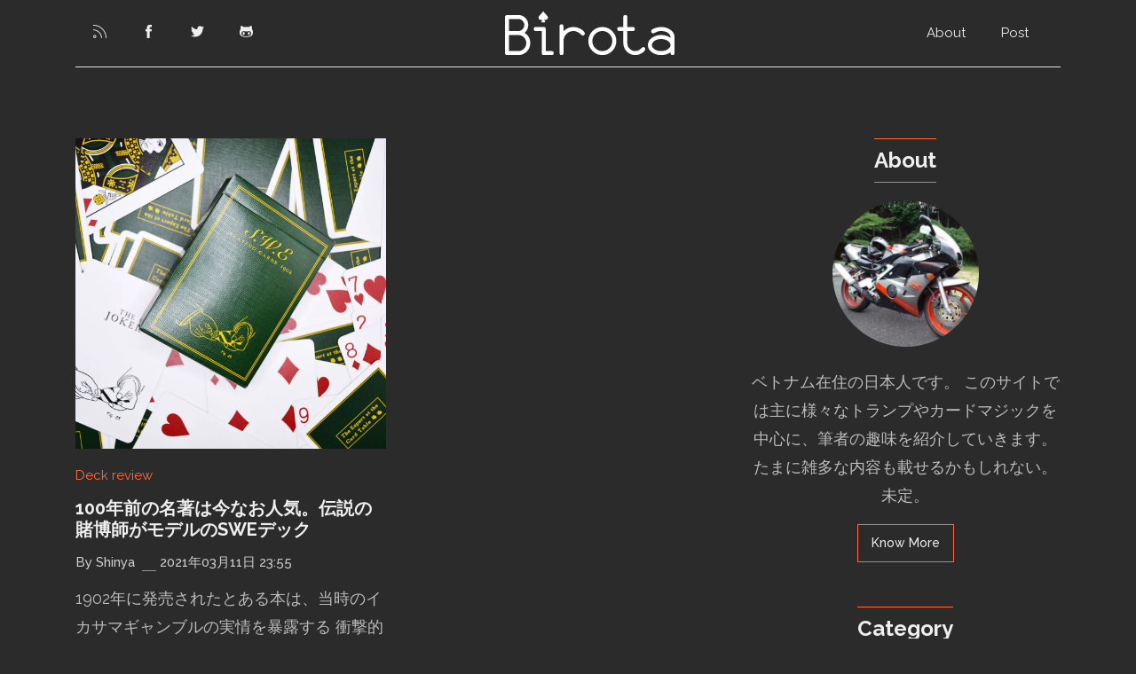

--- FILE ---
content_type: text/html; charset=UTF-8
request_url: https://birota.jp/tags/ellisionist/
body_size: 3576
content:
<!doctype html><html lang=ja><head><script>(function(e,t,n,s,o){e[s]=e[s]||[],e[s].push({"gtm.start":(new Date).getTime(),event:"gtm.js"});var a=t.getElementsByTagName(n)[0],i=t.createElement(n),r=s!="dataLayer"?"&l="+s:"";i.async=!0,i.src="https://www.googletagmanager.com/gtm.js?id="+o+r,a.parentNode.insertBefore(i,a)})(window,document,"script","dataLayer","GTM-W5C9SKR")</script><meta charset=utf-8><title>Ellisionist - Birota</title>
<meta name=viewport content="width=device-width,initial-scale=1,maximum-scale=1"><meta name=description content="デックレビューを中心に、趣味を語るサイト"><meta name=author content="Shinya"><meta name=generator content="Hugo 0.120.4"><link rel=alternate type=application/rss+xml href=https://birota.jp/tags/ellisionist/index.xml title="Birota - Enjoy playing cards"><link rel=stylesheet href=https://birota.jp/plugins/bootstrap/bootstrap.min.css><link rel=stylesheet href=https://birota.jp/plugins/slick/slick.css><link rel=stylesheet href=https://birota.jp/plugins/themify-icons/themify-icons.css><link rel=stylesheet href=https://birota.jp/plugins/venobox/venobox.css><link rel=stylesheet href=https://birota.jp/scss/style.min.css media=screen><link rel=icon href=https://birota.jp/images/spade.svg type=image/svg+xml><meta name=theme-color content="#FF6D33"><meta property="og:title" content="Ellisionist"><meta property="og:description" content="デックレビューを中心に、趣味を語るサイト"><meta property="og:type" content="website"><meta property="og:url" content="https://birota.jp/tags/ellisionist/"><meta property="og:image" content="https://birota.jp/images/sns.jpg"><meta name=twitter:card content="summary_large_image"><meta name=twitter:title content="Ellisionist"><meta name=twitter:description content=" "><meta property="twitter:image" content="https://birota.jp/images/sns.jpg"></head><body><div class=preloader><img src=https://birota.jp/images/oval.svg alt=preloader></div><header class=navigation><div class=container><nav class="navbar navbar-expand-lg navbar-white bg-transparent border-bottom pl-0"><a class="navbar-brand mobile-view" href=https://birota.jp><img class=img-fluid src=https://birota.jp/images/birota-logo.svg alt="Birota - Enjoy playing cards"></a>
<button class="navbar-toggler border-0" type=button data-toggle=collapse data-target=#navigation>
<i class="ti-menu h3"></i></button><div class="collapse navbar-collapse text-center" id=navigation><div class=desktop-view><ul class="navbar-nav mr-auto"><li class=nav-item><a class=nav-link href=https://birota.jp/index.xml><i class=ti-rss-alt></i></a></li><li class=nav-item><a class=nav-link href=https://www.facebook.com/saita.shinya><i class=ti-facebook></i></a></li><li class=nav-item><a class=nav-link href=https://twitter.com/shinya_birota><i class=ti-twitter-alt></i></a></li><li class=nav-item><a class=nav-link href=https://github.com/shinya><i class=ti-github></i></a></li></ul></div><a class="navbar-brand mx-auto desktop-view" href=https://birota.jp><img class=img-fluid src=https://birota.jp/images/birota-logo.svg alt="Birota - Enjoy playing cards"></a><ul class=navbar-nav><li class=nav-item><a class=nav-link href=https://birota.jp/about>About</a></li><li class=nav-item><a class=nav-link href=https://birota.jp/blog>Post</a></li></ul></div></nav></div></header><section class=section-sm><div class=container><div class=row><div class="col-lg-8 mb-5 mb-lg-0"><div class=row><div class="col-md-6 mb-4"><article class=card><a href=https://birota.jp/blog/dr019/><img src=https://birota.jp/images/post/019_SWE_deck/jacket_square.webp class=card-img-top alt=100年前の名著は今なお人気。伝説の賭博師がモデルのSWEデック></a><div class="card-body px-0"><a href=/categories/deck-review class=text-primary>Deck review</a>
<a href=https://birota.jp/blog/dr019/ class="h5 d-block my-3">100年前の名著は今なお人気。伝説の賭博師がモデルのSWEデック</a><div class="mb-3 post-meta"><span>By Shinya</span>
<span class="border-bottom border-primary px-2 mx-1"></span>
<span>2021年03月11日 23:55</span></div><p class=card-text><p>1902年に発売されたとある本は、当時のイカサマギャンブルの実情を暴露する
衝撃的な本でした。著書はS.W.アードネス。この男がその後のカードマジックの歴史を作ります。</p></p><a href=https://birota.jp/blog/dr019/ class="btn btn-outline-primary">read more</a></div></article></div></div></div><div class=col-lg-4><div class=widget><h4 class=widget-title>About</h4><img src=https://birota.jp/images/author.jpg alt class="img-fluid author-thumb-sm d-block mx-auto rounded-circle mb-4"><p><p>ベトナム在住の日本人です。
このサイトでは主に様々なトランプやカードマジックを中心に、筆者の趣味を紹介していきます。
たまに雑多な内容も載せるかもしれない。未定。</p></p><a href=https://birota.jp/about/ class="btn btn-outline-primary">Know More</a></div><div class=widget><h4 class=widget-title>Category</h4><ul class=list-unstyled><li><a href=/categories/blog>Blog</a></li><li><a href=/categories/deck-review>Deck review</a></li><li><a href=/categories/interview>Interview</a></li><li><a href=/categories/knowledge>Knowledge</a></li></ul></div><div class=widget><h4 class=widget-title>Tag</h4><ul class=list-inline><li class=list-inline-item><a class="d-block p-2 bg-primary text-white" href=/tags/808magic>808magic</a></li><li class=list-inline-item><a class="d-block p-2 bg-primary text-white" href=/tags/bee>Bee</a></li><li class=list-inline-item><a class="d-block p-2 bg-primary text-white" href=/tags/bicycle>Bicycle</a></li><li class=list-inline-item><a class="d-block p-2 bg-primary text-white" href=/tags/cartamundi>Cartamundi</a></li><li class=list-inline-item><a class="d-block p-2 bg-primary text-white" href=/tags/casino>Casino</a></li><li class=list-inline-item><a class="d-block p-2 bg-primary text-white" href=/tags/copag>Copag</a></li><li class=list-inline-item><a class="d-block p-2 bg-primary text-white" href=/tags/daniel-madison>Daniel madison</a></li><li class=list-inline-item><a class="d-block p-2 bg-primary text-white" href=/tags/direction-of-magician>Direction of magician</a></li><li class=list-inline-item><a class="d-block p-2 bg-primary text-white" href=/tags/ellisionist>Ellisionist</a></li><li class=list-inline-item><a class="d-block p-2 bg-primary text-white" href=/tags/ellusionist>Ellusionist</a></li><li class=list-inline-item><a class="d-block p-2 bg-primary text-white" href=/tags/impossible%e3%82%ab%e3%83%b3%e3%83%91%e3%83%8b%e3%83%bc>Impossibleカンパニー</a></li><li class=list-inline-item><a class="d-block p-2 bg-primary text-white" href=/tags/marked-deck>Marked deck</a></li><li class=list-inline-item><a class="d-block p-2 bg-primary text-white" href=/tags/noc>Noc</a></li><li class=list-inline-item><a class="d-block p-2 bg-primary text-white" href=/tags/orbit>Orbit</a></li><li class=list-inline-item><a class="d-block p-2 bg-primary text-white" href=/tags/penguin-magic>Penguin magic</a></li><li class=list-inline-item><a class="d-block p-2 bg-primary text-white" href=/tags/playfair>Playfair</a></li><li class=list-inline-item><a class="d-block p-2 bg-primary text-white" href=/tags/riffle-shuffle>Riffle shuffle</a></li><li class=list-inline-item><a class="d-block p-2 bg-primary text-white" href=/tags/swe>Swe</a></li><li class=list-inline-item><a class="d-block p-2 bg-primary text-white" href=/tags/tally-ho>Tally ho</a></li><li class=list-inline-item><a class="d-block p-2 bg-primary text-white" href=/tags/theory11>Theory11</a></li><li class=list-inline-item><a class="d-block p-2 bg-primary text-white" href=/tags/twpc>Twpc</a></li><li class=list-inline-item><a class="d-block p-2 bg-primary text-white" href=/tags/twpcc>Twpcc</a></li><li class=list-inline-item><a class="d-block p-2 bg-primary text-white" href=/tags/uspc>Uspc</a></li><li class=list-inline-item><a class="d-block p-2 bg-primary text-white" href=/tags/%e3%81%8a%e3%81%97%e3%82%83%e3%82%8c%e3%83%87%e3%83%83%e3%82%af>おしゃれデック</a></li><li class=list-inline-item><a class="d-block p-2 bg-primary text-white" href=/tags/%e3%81%8b%e3%82%8f%e3%81%84%e3%81%84%e7%b3%bb%e3%83%87%e3%83%83%e3%82%af>かわいい系デック</a></li><li class=list-inline-item><a class="d-block p-2 bg-primary text-white" href=/tags/%e3%82%a8%e3%82%b8%e3%83%97%e3%83%88>エジプト</a></li><li class=list-inline-item><a class="d-block p-2 bg-primary text-white" href=/tags/%e3%82%a8%e3%83%b3%e3%83%9c%e3%82%b9%e3%81%aa%e3%81%97>エンボスなし</a></li><li class=list-inline-item><a class="d-block p-2 bg-primary text-white" href=/tags/%e3%82%af%e3%83%aa%e3%82%a8%e3%82%a4%e3%82%bf%e3%83%bc>クリエイター</a></li><li class=list-inline-item><a class="d-block p-2 bg-primary text-white" href=/tags/%e3%82%b3%e3%82%b9%e3%83%91%e6%9c%80%e5%bc%b7>コスパ最強</a></li><li class=list-inline-item><a class="d-block p-2 bg-primary text-white" href=/tags/%e3%82%b7%e3%83%b3%e3%83%97%e3%83%ab>シンプル</a></li><li class=list-inline-item><a class="d-block p-2 bg-primary text-white" href=/tags/%e3%83%88%e3%83%aa%e3%83%93%e3%82%a2>トリビア</a></li><li class=list-inline-item><a class="d-block p-2 bg-primary text-white" href=/tags/%e3%83%95%e3%83%a9%e3%83%aa%e3%83%83%e3%82%b7%e3%83%a5%e7%94%a8>フラリッシュ用</a></li><li class=list-inline-item><a class="d-block p-2 bg-primary text-white" href=/tags/%e3%83%99%e3%83%88%e3%83%8a%e3%83%a0>ベトナム</a></li><li class=list-inline-item><a class="d-block p-2 bg-primary text-white" href=/tags/%e3%83%9b%e3%83%b3%e3%83%8d%e3%82%b5%e3%83%b3>ホンネサン</a></li><li class=list-inline-item><a class="d-block p-2 bg-primary text-white" href=/tags/%e3%83%9c%e3%83%bc%e3%83%80%e3%83%bc%e3%83%ac%e3%82%b9>ボーダーレス</a></li><li class=list-inline-item><a class="d-block p-2 bg-primary text-white" href=/tags/%e3%83%9d%e3%82%a8%e3%83%a0>ポエム</a></li><li class=list-inline-item><a class="d-block p-2 bg-primary text-white" href=/tags/%e3%83%9e%e3%82%b8%e3%82%b7%e3%83%a3%e3%83%b3>マジシャン</a></li><li class=list-inline-item><a class="d-block p-2 bg-primary text-white" href=/tags/%e3%83%ac%e3%82%a4%e3%83%b3%e3%83%9c%e3%83%bc%e3%83%87%e3%83%83%e3%82%af>レインボーデック</a></li><li class=list-inline-item><a class="d-block p-2 bg-primary text-white" href=/tags/%e4%b8%ad%e4%ba%8c%e6%84%9f>中二感</a></li><li class=list-inline-item><a class="d-block p-2 bg-primary text-white" href=/tags/%e5%8f%b0%e6%b9%be%e8%a3%bd>台湾製</a></li><li class=list-inline-item><a class="d-block p-2 bg-primary text-white" href=/tags/%e5%a4%a7%e5%9d%82%e7%99%ba>大坂発</a></li><li class=list-inline-item><a class="d-block p-2 bg-primary text-white" href=/tags/%e5%b0%8f%e6%9e%97%e8%b3%a2%e5%a4%aa%e9%83%8e>小林賢太郎</a></li><li class=list-inline-item><a class="d-block p-2 bg-primary text-white" href=/tags/%e5%be%a9%e5%88%bb%e3%83%87%e3%83%83%e3%82%af>復刻デック</a></li><li class=list-inline-item><a class="d-block p-2 bg-primary text-white" href=/tags/%e6%96%b0%e5%93%81%e9%96%8b%e5%b0%81>新品開封</a></li><li class=list-inline-item><a class="d-block p-2 bg-primary text-white" href=/tags/%e6%97%a5%e6%9c%ac%e4%ba%ba%e3%83%87%e3%82%b6%e3%82%a4%e3%83%b3>日本人デザイン</a></li><li class=list-inline-item><a class="d-block p-2 bg-primary text-white" href=/tags/%e7%a1%ac%e3%82%81%e3%83%87%e3%83%83%e3%82%af>硬めデック</a></li><li class=list-inline-item><a class="d-block p-2 bg-primary text-white" href=/tags/%e8%a3%8f%e9%9d%a2%e3%83%95%e3%83%ab%e3%82%ab%e3%83%a9%e3%83%bc>裏面フルカラー</a></li><li class=list-inline-item><a class="d-block p-2 bg-primary text-white" href=/tags/%e9%9b%91%e8%a8%98>雑記</a></li></ul></div><div class=widget><h4 class=widget-title>Social</h4><ul class="list-inline social-links"><li class=list-inline-item><a href=https://www.facebook.com/saita.shinya><i class=ti-facebook></i></a></li><li class=list-inline-item><a href=https://twitter.com/shinya_birota><i class=ti-twitter-alt></i></a></li><li class=list-inline-item><a href=https://github.com/shinya><i class=ti-github></i></a></li></ul></div></div><div class="col-12 mt-5"></div></div></div></section><footer><div class=container><div class="row justify-content-center"><div class="col-12 text-center mb-5"><a href=https://birota.jp><img src=https://birota.jp/images/birota-logo.svg alt="Birota - Enjoy playing cards"></a></div><div class="col-lg-3 col-sm-6 mb-5"><h6 class=mb-4>Contact Me</h6><ul class=list-unstyled><li class=mb-3><i class="ti-location-pin mr-3 text-primary"></i>Ho chi minh, Vietnam</li><li class=mb-3><a class=footer-list href=mailto:pemomomo@gmail.com><i class="ti-email mr-3 text-primary"></i>pemomomo@gmail.com</a></li></ul></div><div class="col-lg-3 col-sm-6 mb-5"><h6 class=mb-4>Social Contacts</h6><ul class=list-unstyled><li class=mb-3><a class=footer-list href=https://www.facebook.com/saita.shinya>facebook</a></li><li class=mb-3><a class=footer-list href=https://twitter.com/shinya_birota>twitter</a></li><li class=mb-3><a class=footer-list href=https://github.com/shinya>github</a></li></ul></div><div class="col-lg-3 col-sm-6 mb-5"><h6 class=mb-4>Categories</h6><ul class=list-unstyled><li class=mb-3><a class=footer-list href=/categories/blog>Blog</a></li><li class=mb-3><a class=footer-list href=/categories/deck-review>Deck review</a></li><li class=mb-3><a class=footer-list href=/categories/interview>Interview</a></li><li class=mb-3><a class=footer-list href=/categories/knowledge>Knowledge</a></li></ul></div><div class="col-lg-3 col-sm-6 mb-5"><h6 class=mb-4>Quick Links</h6><ul class=list-unstyled><li class=mb-3><a class=footer-list href=https://birota.jp/about>About</a></li><li class=mb-3><a class=footer-list href=https://birota.jp/blog>Post</a></li></ul></div><div class="col-12 border-top py-4 text-center">| copyright © 2020 <a href=https://github.com/shinya>Shinya</a> All Rights Reserved |</div></div></div></footer><script>var indexURL="https://birota.jp/index.json"</script><script src=https://birota.jp/plugins/jQuery/jquery.min.js></script><script src=https://birota.jp/plugins/bootstrap/bootstrap.min.js></script><script src=https://birota.jp/plugins/slick/slick.min.js></script><script src=https://birota.jp/plugins/venobox/venobox.min.js></script><script src=https://birota.jp/plugins/search/fuse.min.js></script><script src=https://birota.jp/plugins/search/mark.js></script><script src=https://birota.jp/plugins/search/search.js></script><script src=https://birota.jp/js/script.min.js></script></body></html>

--- FILE ---
content_type: text/css
request_url: https://birota.jp/scss/style.min.css
body_size: 2452
content:
/*!------------------------------------------------------------------
[MAIN STYLESHEET]
PROJECT: Project Name
VERSION: Versoin Number
-------------------------------------------------------------------*/@import "https://fonts.googleapis.com/css?family=Raleway:300,400,500,600,700&display=swap";body{line-height:1.2;font-family:raleway,sans-serif;-webkit-font-smoothing:antialiased;font-size:15px;color:#bbb}p,.paragraph{font-weight:400;color:#bbb;font-size:18px;line-height:1.8;font-family:raleway,sans-serif}h1,h2,h3,h4,h5,h6{color:#efefef;font-family:raleway,sans-serif;font-weight:700;line-height:1.2}a.h1,a.h2,a.h3,a.h4,a.h5,a.h6{color:#efefef}a.h1{font-size:35px}a.h5{font-size:20px;font-weight:700}.article h1,.article .h1{font-size:40px}.article h2,.article .h2{color:#ffce58;margin-top:2em;margin-bottom:.6em;font-size:28px;padding-left:.8em;border-left:6px solid #ffda82}.article h3,.article .h3{margin-top:2em;font-size:24px}.article h4,.article .h4{margin-top:2em;font-size:22px}.article h5,.article .h5{font-size:18px}.article h6,.article .h6{font-size:16px}h1.caption,h2.caption{color:#efefef;padding:0;margin-top:0;margin-bottom:10px;border-left:none}.btn{font-size:14px;font-weight:500;font-family:raleway,sans-serif;text-transform:capitalize;padding:10px 15px;border-radius:0;border:1px solid;position:relative;z-index:1;transition:.2s ease}.btn:hover,.btn:active,.btn:focus{outline:0;box-shadow:0!important}.btn-primary{background:#ff6d33;color:#fff;border-color:#ff6d33}.btn-primary:active,.btn-primary:hover,.btn-primary.focus,.btn-primary.active{background:#ff6d33!important;border-color:#ff6d33!important}.btn-outline-primary{background:0 0;color:#efefef;border-color:#ff6d33}.btn-outline-primary:active,.btn-outline-primary:hover,.btn-outline-primary.focus,.btn-outline-primary.active{background:#ff6d33!important;border-color:#ff6d33!important;color:#fff}body{background-color:#2b2b2b;overflow-x:hidden}::selection{background:#ff9266;color:#fff}.preloader{position:fixed;top:0;left:0;right:0;bottom:0;background-color:#2b2b2b;z-index:9999;display:flex;align-items:center;justify-content:center}img{vertical-align:middle;border:0;max-width:100%;height:auto}a,a:hover,a:focus{text-decoration:none}a.text-primary:hover{color:#ff6d33!important}a,button,select{cursor:pointer;transition:.2s ease}a:focus,button:focus,select:focus{outline:0}a:hover{color:#ff6d33}.slick-slide{outline:0}.section{padding-top:50px;padding-bottom:150px}.section-sm{padding-top:80px;padding-bottom:80px}.section-title{margin-bottom:30px}.bg-cover{background-size:cover;background-position:50%;background-repeat:no-repeat}.border-primary{border-color:#acb9c4!important}.overlay{position:relative}.overlay::before{position:absolute;content:'';height:100%;width:100%;top:0;left:0;background:#000;opacity:.5}.outline-0{outline:0!important}.d-unset{display:unset!important}.bg-primary{background:#ff6d33!important}.text-primary{color:#ff6d33!important}.text-dark{color:#efefef!important}.text-light{color:#959595!important}.text-color{color:#bbb}.mb-10{margin-bottom:10px!important}.mb-20{margin-bottom:20px!important}.mb-30{margin-bottom:30px!important}.mb-40{margin-bottom:40px!important}.mb-50{margin-bottom:50px!important}.mb-60{margin-bottom:60px!important}.mb-70{margin-bottom:70px!important}.mb-80{margin-bottom:80px!important}.mb-90{margin-bottom:90px!important}.mb-100{margin-bottom:100px!important}.zindex-1{z-index:1}.overflow-hidden{overflow:hidden}.border-primary{border-color:#ff6d33!important}.font-weight-medium{font-weight:500!important}.form-control{height:50px;border-radius:0}.form-control:focus{box-shadow:none;outline:0;border-color:#ff6d33}.form-control::placeholder{font-size:13px}textarea.form-control{height:150px}a.bg-primary:focus,a.bg-primary:hover,button.bg-primary:focus,button.bg-primary:hover{background:#ff6d33!important}.footer-list{color:#efefef}.nav-item{margin:0}.nav-item .nav-link{text-transform:capitalize}.navbar-white .navbar-nav .nav-link{color:#efefef}.navbar-white .navbar-nav .nav-link:hover{color:#ff6d33}.navbar-expand-lg .navbar-nav .nav-link{padding:20px}.mobile-view{display:none}@media(max-width:991px){.mobile-view{display:block}}.desktop-view{display:block}@media(max-width:991px){.desktop-view{display:none}}.search-btn{color:#efefef;border:0;background:0 0;border-right:1px solid #acb9c4;border-left:1px solid #acb9c4}.search-wrapper{position:absolute;top:0;left:0;right:0;height:100%;z-index:2;visibility:hidden;transition:.2s ease;opacity:0}.search-wrapper.open{visibility:visible;opacity:1}.search-box{height:100%;width:100%;border:0;background:#fff;font-size:20px;padding:0}.search-box:focus{box-shadow:none!important}.search-close{color:#000;position:absolute;right:5px;top:50%;transform:translateY(-50%);border:0;background:0 0;page-break-after:10px;font-size:20px}.card{border:0;border-radius:0;background:#2b2b2b!important}.card-header,.card-footer,.card-img,.card-img-top{border:0;border-radius:0}.card-body{padding:1.4em 10px}.featured-post .card-title{margin-left:-10%}@media(max-width:767px){.featured-post .card-title{margin-left:0;font-size:30px}}@media screen and (min-width:600px){.featured-post-slider .slick-dots{position:absolute;height:100%;right:0;top:0;display:flex;flex-direction:column}.featured-post-slider .slick-dots li{flex:auto;position:relative;list-style-type:none}.featured-post-slider .slick-dots li button{position:absolute;padding:0;border:0;background:#acb9c4;color:transparent;overflow:hidden;width:1px;height:100%}.featured-post-slider .slick-dots li.slick-active button{background:#ff6d33;width:5px;left:-2px}}@media screen and (max-width:599px){.featured-post-slider .slick-dots{position:absolute;height:5px;width:100%;right:0;bottom:-40px;display:flex;padding:0}.featured-post-slider .slick-dots li{flex:auto;position:relative;list-style-type:none;width:100%;height:100%}.featured-post-slider .slick-dots li button{position:absolute;padding:0;border:0;background:#acb9c4;color:transparent;overflow:hidden;width:100%;height:1px}.featured-post-slider .slick-dots li.slick-active button{background:#ff6d33;top:-2px;height:5px}}.post-meta span{color:#cdcdcd;font-weight:500}.recent-post{margin-bottom:50px}.recent-post-thumb{height:100px;width:100px;border-radius:50%;background-position:50%;background-size:cover;background-repeat:no-repeat}.small-post-border:not(:last-child){border-right:1px solid #acb9c4}@media(max-width:991px){.small-post-border:not(:last-child){border-right:0;border-bottom:1px solid #acb9c4;margin-bottom:20px;padding-bottom:20px}}.widget{text-align:center;margin-bottom:50px}.widget-title{display:inline-block;border-top:.5px solid #ff6d33;border-bottom:.5px solid #ff6d33;padding:10px 0;margin-bottom:20px}.widget li{margin-bottom:10px}.widget li a{color:#bbb}.widget li a:hover{color:#ff6d33}.social-links li a{height:35px;width:35px;background:#ff6d33;color:#fff;display:block;line-height:35px}.social-links li a:hover{color:#fff}.pagination{justify-content:center}.pagination .page-item .page-link{display:inline-block;width:40px;height:40px;text-align:center;color:#ff6d33;border-top:0;border-bottom:0;background-color:#2b2b2b}.pagination .page-item .page-link:hover{background:#ff6d33;color:#fff}.pagination .page-item:first-child .page-link,.pagination .page-item:last-child .page-link{border-radius:0}.pagination .page-item.active .page-link{background:#333;color:#bbb;border:1px solid #ff6d33}.author-thumb-sm{max-height:165px;max-width:165px}.content *{margin-bottom:20px}.content h1,.content h2,.content h3,.content h4,.content h5,.content h6{margin-bottom:10px}.content ol{padding-left:20px}.content ul{padding-left:0}.content ul li{position:relative;padding-left:20px;margin-bottom:15px;list-style-type:none}.content ul li::before{position:absolute;content:"\e71b";font-family:themify;font-size:14px;left:0;top:1px;color:#ff6d33;transition:.3s ease}.content table{text-align:left;width:100%;max-width:100%;margin-bottom:1rem;border:1px solid #595e67}.content table th,.content table td{padding:.75rem;vertical-align:top;border:1px solid #595e67}.content table thead{background:#42424c}.content table tbody{background:#3b3b44}.content table tbody td{text-align:left!important}.content blockquote{padding:20px;background:#3b3b44;border-left:3px solid #ff6d33}.content blockquote p{margin-bottom:0;color:#efefef;font-style:italic!important}.content pre{padding:10px 20px;background:#3b3b44}.content pre code{border:0;background:0 0;padding:0}.content a{color:#ff6d33}.content a:hover{text-decoration:underline}.content code{padding:3px 5px;background:#3b3b44;border:1px solid #acb9c4;border-radius:3px;color:#efefef}.article-tags{margin-bottom:20px}.profile-text{line-height:1.6em}

--- FILE ---
content_type: image/svg+xml
request_url: https://birota.jp/images/birota-logo.svg
body_size: 1631
content:
<svg version="1.1" id="layer_3" xmlns="http://www.w3.org/2000/svg" x="0" y="0" width="191.03" height="48.896" xml:space="preserve"><style>.st0{fill:#fff}</style><path class="st0" d="M28.5 35.396c0 3.72-1.32 6.899-3.96 9.54-2.64 2.64-5.831 3.96-9.57 3.96l-12.72-.03c-.6 0-1.125-.225-1.575-.675C.225 47.74 0 47.215 0 46.615v-40.5c0-.6.225-1.125.675-1.575.45-.45.975-.675 1.575-.675H15c3.1 0 5.75 1.1 7.95 3.3 2.2 2.201 3.3 4.851 3.3 7.95 0 3.58-1.39 6.5-4.17 8.76 4.28 2.64 6.42 6.48 6.42 11.521zm-6.75-20.281c0-1.86-.66-3.45-1.98-4.77s-2.91-1.98-4.77-1.98H4.5v13.5H15c1.86 0 3.45-.66 4.77-1.98s1.98-2.91 1.98-4.77zM24 35.396c0-2.479-.88-4.605-2.64-6.375-1.76-1.77-3.88-2.655-6.36-2.655H4.5v18.03H15c2.479 0 4.6-.88 6.36-2.641 1.76-1.76 2.64-3.88 2.64-6.359zM54.9 46.646c0 1.5-.75 2.25-2.25 2.25h-9c-1.5 0-2.25-.751-2.25-2.253V21.865h-6.75c-1.5 0-2.25-.75-2.25-2.25s.75-2.25 2.25-2.25h9.03c1.48 0 2.22.751 2.22 2.252v24.778h6.75c1.5.001 2.25.751 2.25 2.251zM90 24.655c0 .6-.235 1.125-.705 1.575-.47.45-1.016.675-1.635.675-.56 0-1.11-.29-1.65-.87-2.76-2.78-5.69-4.17-8.79-4.17-3.1 0-5.75 1.102-7.95 3.304-2.2 2.203-3.3 4.856-3.3 7.959v13.515c0 1.502-.75 2.253-2.25 2.253s-2.25-.751-2.25-2.253V16.618c0-1.501.75-2.252 2.25-2.252 1.14 0 1.86.56 2.16 1.68.08.36.109 4.38.09 6.06 3.08-3.16 6.83-4.74 11.25-4.74 2.28 0 4.55.521 6.81 1.56 2.4 1.08 4.2 2.51 5.4 4.29.38.539.57 1.019.57 1.439zM125.45 33.13c0 4.345-1.541 8.059-4.62 11.142-3.08 3.082-6.79 4.624-11.13 4.624-4.34 0-8.05-1.542-11.13-4.624-3.08-3.083-4.62-6.797-4.62-11.142 0-4.344 1.54-8.057 4.62-11.14s6.79-4.625 11.13-4.625c4.34 0 8.05 1.542 11.13 4.625s4.62 6.796 4.62 11.14zm-4.5 0c0-3.104-1.1-5.757-3.3-7.96-2.201-2.203-4.851-3.305-7.95-3.305-3.1 0-5.75 1.102-7.95 3.305s-3.3 4.856-3.3 7.96 1.1 5.758 3.3 7.961 4.85 3.305 7.95 3.305c3.1 0 5.75-1.102 7.95-3.305 2.2-2.203 3.3-4.857 3.3-7.961zM158.131 42.093c0 .421-.16.883-.48 1.385-1.061 1.626-2.641 2.95-4.74 3.973-2 .964-4.02 1.445-6.06 1.445-3.72 0-6.9-1.321-9.54-3.965-2.64-2.643-3.96-5.826-3.96-9.551V21.865h-4.5c-1.5 0-2.25-.75-2.25-2.25s.75-2.25 2.25-2.25h4.5V6.115c0-1.5.75-2.25 2.25-2.25s2.25.75 2.25 2.25v11.25h6.25c1.5 0 2.25.75 2.25 2.25s-.75 2.25-2.25 2.25h-6.25v13.518c0 2.483.88 4.606 2.64 6.369 1.76 1.763 3.88 2.644 6.36 2.644 1.68 0 3.14-.393 4.38-1.179.6-.382 1.47-1.116 2.61-2.203.801-.785 1.449-1.179 1.951-1.179.6 0 1.139.227 1.619.678.48.452.72.978.72 1.58zM191.03 46.643c0 1.502-.75 2.253-2.25 2.253-1.541 0-2.291-1.061-2.25-3.181-2.96 2.12-6.461 3.181-10.5 3.181-3.7 0-7.011-.932-9.931-2.794-3.38-2.163-5.069-4.986-5.069-8.472 0-3.464 1.689-6.288 5.069-8.471 2.92-1.862 6.23-2.794 9.931-2.794 4.039 0 7.54 1.05 10.5 3.15v-.9c0-.9-.311-1.79-.931-2.67-1.859-2.72-5.05-4.08-9.569-4.08-2.601 0-5.171.74-7.71 2.22-.521.3-.971.45-1.351.45-.6 0-1.125-.235-1.575-.705-.449-.47-.675-1.015-.675-1.635 0-1.46 1.57-2.69 4.71-3.69 2.44-.76 4.64-1.14 6.601-1.14 3.68 0 6.989.931 9.93 2.793 3.38 2.162 5.07 4.984 5.07 8.468v18.017zm-4.5-9.013c0-1.423-.681-2.735-2.04-3.938-1.141-1.002-2.49-1.733-4.05-2.194-1.36-.421-2.831-.632-4.41-.632-4.641 0-7.87 1.423-9.69 4.27-.54.842-.81 1.674-.81 2.495 0 .822.27 1.654.81 2.496 1.82 2.846 5.05 4.27 9.69 4.27 1.579 0 3.05-.211 4.41-.632 1.579-.461 2.93-1.192 4.05-2.194 1.36-1.205 2.04-2.517 2.04-3.941z"/><path d="M44.718 11.638l-1.594-3.471c2.438 1.534 4.922.525 4.875-1.412-.043-1.794-2.812-3.026-4.875-6.255h.001c-2.063 3.229-4.832 4.461-4.875 6.255-.047 1.938 2.438 3.047 4.875 1.514l-1.594 3.42 3.187-.051z" fill="#fff" stroke="#fff" stroke-linecap="round" stroke-linejoin="round" stroke-miterlimit="10"/></svg>

--- FILE ---
content_type: application/javascript
request_url: https://birota.jp/plugins/search/search.js
body_size: 1453
content:
summaryInclude=60;
var fuseOptions = {
  shouldSort: true,
  includeMatches: true,
  threshold: 0.0,
  tokenize:true,
  location: 0,
  distance: 100,
  maxPatternLength: 32,
  minMatchCharLength: 1,
  keys: [
    {name:"title",weight:0.8},
    {name:"contents",weight:0.5},
    {name:"tags",weight:0.3},
    {name:"categories",weight:0.3}
  ]
};


var searchQuery = param("s");
if(searchQuery){
  $("#search-query").val(searchQuery);
  executeSearch(searchQuery);
}



function executeSearch(searchQuery){
  $.getJSON( indexURL, function( data ) {
    var pages = data;
    var fuse = new Fuse(pages, fuseOptions);
    var result = fuse.search(searchQuery);
    console.log({"matches":result});
    if(result.length > 0){
      populateResults(result);
    }else{
      $('#search-results').append("<div class=\"text-center\"><img class=\"img-fluid mb-5\" src=\"https://user-images.githubusercontent.com/37659754/64060567-7cece400-cbf0-11e9-9cf9-abac3543ec1f.png\"><h3>No Search Found</h3></div>");
    }
  });
}

function populateResults(result){
  $.each(result,function(key,value){
    var contents= value.item.contents;
    var snippet = "";
    var snippetHighlights=[];
    var tags =[];
    if( fuseOptions.tokenize ){
      snippetHighlights.push(searchQuery);
    }else{
      $.each(value.matches,function(matchKey,mvalue){
        if(mvalue.key == "tags" || mvalue.key == "categories" ){
          snippetHighlights.push(mvalue.value);
        }else if(mvalue.key == "contents"){
          start = mvalue.indices[0][0]-summaryInclude>0?mvalue.indices[0][0]-summaryInclude:0;
          end = mvalue.indices[0][1]+summaryInclude<contents.length?mvalue.indices[0][1]+summaryInclude:contents.length;
          snippet += contents.substring(start,end);
          snippetHighlights.push(mvalue.value.substring(mvalue.indices[0][0],mvalue.indices[0][1]-mvalue.indices[0][0]+1));
        }
      });
    }

    if(snippet.length<1){
      snippet += contents.substring(0,summaryInclude*2);
    }
    //pull template from hugo templarte definition
    var templateDefinition = $('#search-result-template').html();
    //replace values
    var output = render(templateDefinition,{key:key,title:value.item.title,link:value.item.permalink,tags:value.item.tags,categories:value.item.categories,snippet:snippet});
    $('#search-results').append(output);

    $.each(snippetHighlights,function(snipkey,snipvalue){
      $("#summary-"+key).mark(snipvalue);
    });

  });
}

function param(name) {
    return decodeURIComponent((location.search.split(name + '=')[1] || '').split('&')[0]).replace(/\+/g, ' ');
}

function render(templateString, data) {
  var conditionalMatches,conditionalPattern,copy;
  conditionalPattern = /\$\{\s*isset ([a-zA-Z]*) \s*\}(.*)\$\{\s*end\s*}/g;
  //since loop below depends on re.lastInxdex, we use a copy to capture any manipulations whilst inside the loop
  copy = templateString;
  while ((conditionalMatches = conditionalPattern.exec(templateString)) !== null) {
    if(data[conditionalMatches[1]]){
      //valid key, remove conditionals, leave contents.
      copy = copy.replace(conditionalMatches[0],conditionalMatches[2]);
    }else{
      //not valid, remove entire section
      copy = copy.replace(conditionalMatches[0],'');
    }
  }
  templateString = copy;
  //now any conditionals removed we can do simple substitution
  var key, find, re;
  for (key in data) {
    find = '\\$\\{\\s*' + key + '\\s*\\}';
    re = new RegExp(find, 'g');
    templateString = templateString.replace(re, data[key]);
  }
  return templateString;
}


--- FILE ---
content_type: text/plain
request_url: https://www.google-analytics.com/j/collect?v=1&_v=j102&a=1253889305&t=pageview&_s=1&dl=https%3A%2F%2Fbirota.jp%2Ftags%2Fellisionist%2F&ul=en-us%40posix&dt=Ellisionist%20-%20Birota&sr=1280x720&vp=1280x720&_u=YEBAAEABAAAAACAAI~&jid=801233025&gjid=445411584&cid=1805042032.1770110864&tid=UA-39684954-5&_gid=764816628.1770110864&_r=1&_slc=1&gtm=45He61u1n81W5C9SKRv841573881za200zd841573881&gcd=13l3l3l3l1l1&dma=0&tag_exp=103116026~103200004~104527907~104528500~104684208~104684211~115938466~115938468~116185181~116185182~116988315~117041588&z=1867922329
body_size: -448
content:
2,cG-P9Q103H9K4

--- FILE ---
content_type: application/javascript
request_url: https://birota.jp/js/script.min.js
body_size: 267
content:
$(window).on("load",function(){$(".preloader").fadeOut(100)}),function(e){"use strict";e("#searchOpen").on("click",function(){e(".search-wrapper").addClass("open")}),e("#searchClose").on("click",function(){e(".search-wrapper").removeClass("open")}),e(".featured-post-slider").slick({infinite:!0,vertical:!0,verticalSwiping:!0,arrows:!1,dots:!0,responsive:[{breakpoint:600,settings:{vertical:!1,verticalSwiping:!1}}]}),e(".venobox").venobox()}(jQuery)